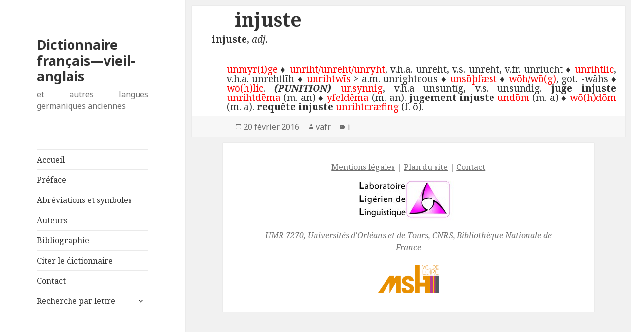

--- FILE ---
content_type: text/html; charset=UTF-8
request_url: https://dico-frava.msh-vdl.fr/cause-6195/
body_size: 7987
content:
<!DOCTYPE html>
<html lang="fr-FR" class="no-js">
<head>
	<meta charset="UTF-8">
	<meta name="viewport" content="width=device-width">
	<link rel="profile" href="http://gmpg.org/xfn/11">
	<link rel="pingback" href="https://dico-frava.msh-vdl.fr/xmlrpc.php">
	<!--[if lt IE 9]>
	<script src="https://dico-frava.msh-vdl.fr/wp-content/themes/twentyfifteen/js/html5.js"></script>
	<![endif]-->
	<script>(function(html){html.className = html.className.replace(/\bno-js\b/,'js')})(document.documentElement);</script>
<title>injuste &#8211; Dictionnaire français—vieil-anglais</title>
<meta name='robots' content='max-image-preview:large' />
	<style>img:is([sizes="auto" i], [sizes^="auto," i]) { contain-intrinsic-size: 3000px 1500px }</style>
	<link rel='dns-prefetch' href='//fonts.googleapis.com' />
<link href='https://fonts.gstatic.com' crossorigin rel='preconnect' />
<link rel="alternate" type="application/rss+xml" title="Dictionnaire français—vieil-anglais &raquo; Flux" href="https://dico-frava.msh-vdl.fr/feed/" />
<link rel="alternate" type="application/rss+xml" title="Dictionnaire français—vieil-anglais &raquo; Flux des commentaires" href="https://dico-frava.msh-vdl.fr/comments/feed/" />
<script type="text/javascript">
/* <![CDATA[ */
window._wpemojiSettings = {"baseUrl":"https:\/\/s.w.org\/images\/core\/emoji\/16.0.1\/72x72\/","ext":".png","svgUrl":"https:\/\/s.w.org\/images\/core\/emoji\/16.0.1\/svg\/","svgExt":".svg","source":{"concatemoji":"https:\/\/dico-frava.msh-vdl.fr\/wp-includes\/js\/wp-emoji-release.min.js?ver=6.8.3"}};
/*! This file is auto-generated */
!function(s,n){var o,i,e;function c(e){try{var t={supportTests:e,timestamp:(new Date).valueOf()};sessionStorage.setItem(o,JSON.stringify(t))}catch(e){}}function p(e,t,n){e.clearRect(0,0,e.canvas.width,e.canvas.height),e.fillText(t,0,0);var t=new Uint32Array(e.getImageData(0,0,e.canvas.width,e.canvas.height).data),a=(e.clearRect(0,0,e.canvas.width,e.canvas.height),e.fillText(n,0,0),new Uint32Array(e.getImageData(0,0,e.canvas.width,e.canvas.height).data));return t.every(function(e,t){return e===a[t]})}function u(e,t){e.clearRect(0,0,e.canvas.width,e.canvas.height),e.fillText(t,0,0);for(var n=e.getImageData(16,16,1,1),a=0;a<n.data.length;a++)if(0!==n.data[a])return!1;return!0}function f(e,t,n,a){switch(t){case"flag":return n(e,"\ud83c\udff3\ufe0f\u200d\u26a7\ufe0f","\ud83c\udff3\ufe0f\u200b\u26a7\ufe0f")?!1:!n(e,"\ud83c\udde8\ud83c\uddf6","\ud83c\udde8\u200b\ud83c\uddf6")&&!n(e,"\ud83c\udff4\udb40\udc67\udb40\udc62\udb40\udc65\udb40\udc6e\udb40\udc67\udb40\udc7f","\ud83c\udff4\u200b\udb40\udc67\u200b\udb40\udc62\u200b\udb40\udc65\u200b\udb40\udc6e\u200b\udb40\udc67\u200b\udb40\udc7f");case"emoji":return!a(e,"\ud83e\udedf")}return!1}function g(e,t,n,a){var r="undefined"!=typeof WorkerGlobalScope&&self instanceof WorkerGlobalScope?new OffscreenCanvas(300,150):s.createElement("canvas"),o=r.getContext("2d",{willReadFrequently:!0}),i=(o.textBaseline="top",o.font="600 32px Arial",{});return e.forEach(function(e){i[e]=t(o,e,n,a)}),i}function t(e){var t=s.createElement("script");t.src=e,t.defer=!0,s.head.appendChild(t)}"undefined"!=typeof Promise&&(o="wpEmojiSettingsSupports",i=["flag","emoji"],n.supports={everything:!0,everythingExceptFlag:!0},e=new Promise(function(e){s.addEventListener("DOMContentLoaded",e,{once:!0})}),new Promise(function(t){var n=function(){try{var e=JSON.parse(sessionStorage.getItem(o));if("object"==typeof e&&"number"==typeof e.timestamp&&(new Date).valueOf()<e.timestamp+604800&&"object"==typeof e.supportTests)return e.supportTests}catch(e){}return null}();if(!n){if("undefined"!=typeof Worker&&"undefined"!=typeof OffscreenCanvas&&"undefined"!=typeof URL&&URL.createObjectURL&&"undefined"!=typeof Blob)try{var e="postMessage("+g.toString()+"("+[JSON.stringify(i),f.toString(),p.toString(),u.toString()].join(",")+"));",a=new Blob([e],{type:"text/javascript"}),r=new Worker(URL.createObjectURL(a),{name:"wpTestEmojiSupports"});return void(r.onmessage=function(e){c(n=e.data),r.terminate(),t(n)})}catch(e){}c(n=g(i,f,p,u))}t(n)}).then(function(e){for(var t in e)n.supports[t]=e[t],n.supports.everything=n.supports.everything&&n.supports[t],"flag"!==t&&(n.supports.everythingExceptFlag=n.supports.everythingExceptFlag&&n.supports[t]);n.supports.everythingExceptFlag=n.supports.everythingExceptFlag&&!n.supports.flag,n.DOMReady=!1,n.readyCallback=function(){n.DOMReady=!0}}).then(function(){return e}).then(function(){var e;n.supports.everything||(n.readyCallback(),(e=n.source||{}).concatemoji?t(e.concatemoji):e.wpemoji&&e.twemoji&&(t(e.twemoji),t(e.wpemoji)))}))}((window,document),window._wpemojiSettings);
/* ]]> */
</script>
<link rel='stylesheet' id='cf7ic_style-css' href='https://dico-frava.msh-vdl.fr/wp-content/plugins/contact-form-7-image-captcha/css/cf7ic-style.css?ver=3.3.7' type='text/css' media='all' />
<style id='wp-emoji-styles-inline-css' type='text/css'>

	img.wp-smiley, img.emoji {
		display: inline !important;
		border: none !important;
		box-shadow: none !important;
		height: 1em !important;
		width: 1em !important;
		margin: 0 0.07em !important;
		vertical-align: -0.1em !important;
		background: none !important;
		padding: 0 !important;
	}
</style>
<link rel='stylesheet' id='wp-block-library-css' href='https://dico-frava.msh-vdl.fr/wp-includes/css/dist/block-library/style.min.css?ver=6.8.3' type='text/css' media='all' />
<style id='classic-theme-styles-inline-css' type='text/css'>
/*! This file is auto-generated */
.wp-block-button__link{color:#fff;background-color:#32373c;border-radius:9999px;box-shadow:none;text-decoration:none;padding:calc(.667em + 2px) calc(1.333em + 2px);font-size:1.125em}.wp-block-file__button{background:#32373c;color:#fff;text-decoration:none}
</style>
<style id='global-styles-inline-css' type='text/css'>
:where(.is-layout-flex){gap: 0.5em;}:where(.is-layout-grid){gap: 0.5em;}body .is-layout-flex{display: flex;}.is-layout-flex{flex-wrap: wrap;align-items: center;}.is-layout-flex > :is(*, div){margin: 0;}body .is-layout-grid{display: grid;}.is-layout-grid > :is(*, div){margin: 0;}:where(.wp-block-columns.is-layout-flex){gap: 2em;}:where(.wp-block-columns.is-layout-grid){gap: 2em;}:where(.wp-block-post-template.is-layout-flex){gap: 1.25em;}:where(.wp-block-post-template.is-layout-grid){gap: 1.25em;}
:where(.wp-block-post-template.is-layout-flex){gap: 1.25em;}:where(.wp-block-post-template.is-layout-grid){gap: 1.25em;}
:where(.wp-block-columns.is-layout-flex){gap: 2em;}:where(.wp-block-columns.is-layout-grid){gap: 2em;}
:root :where(.wp-block-pullquote){font-size: 1.5em;line-height: 1.6;}
</style>
<link rel='stylesheet' id='contact-form-7-css' href='https://dico-frava.msh-vdl.fr/wp-content/plugins/contact-form-7/includes/css/styles.css?ver=6.1.4' type='text/css' media='all' />
<link rel='stylesheet' id='twentyfifteen-fonts-css' href='https://fonts.googleapis.com/css?family=Noto+Sans%3A400italic%2C700italic%2C400%2C700%7CNoto+Serif%3A400italic%2C700italic%2C400%2C700%7CInconsolata%3A400%2C700&#038;subset=latin%2Clatin-ext' type='text/css' media='all' />
<link rel='stylesheet' id='genericons-css' href='https://dico-frava.msh-vdl.fr/wp-content/themes/twentyfifteen/genericons/genericons.css?ver=3.2' type='text/css' media='all' />
<link rel='stylesheet' id='twentyfifteen-style-css' href='https://dico-frava.msh-vdl.fr/wp-content/themes/twentyfifteen_child/style.css?ver=6.8.3' type='text/css' media='all' />
<!--[if lt IE 9]>
<link rel='stylesheet' id='twentyfifteen-ie-css' href='https://dico-frava.msh-vdl.fr/wp-content/themes/twentyfifteen/css/ie.css?ver=20141010' type='text/css' media='all' />
<![endif]-->
<!--[if lt IE 8]>
<link rel='stylesheet' id='twentyfifteen-ie7-css' href='https://dico-frava.msh-vdl.fr/wp-content/themes/twentyfifteen/css/ie7.css?ver=20141010' type='text/css' media='all' />
<![endif]-->
<script type="text/javascript" src="https://dico-frava.msh-vdl.fr/wp-includes/js/jquery/jquery.min.js?ver=3.7.1" id="jquery-core-js"></script>
<script type="text/javascript" src="https://dico-frava.msh-vdl.fr/wp-includes/js/jquery/jquery-migrate.min.js?ver=3.4.1" id="jquery-migrate-js"></script>
<link rel="https://api.w.org/" href="https://dico-frava.msh-vdl.fr/wp-json/" /><link rel="alternate" title="JSON" type="application/json" href="https://dico-frava.msh-vdl.fr/wp-json/wp/v2/posts/7081" /><link rel="EditURI" type="application/rsd+xml" title="RSD" href="https://dico-frava.msh-vdl.fr/xmlrpc.php?rsd" />
<meta name="generator" content="WordPress 6.8.3" />
<link rel="canonical" href="https://dico-frava.msh-vdl.fr/cause-6195/" />
<link rel='shortlink' href='https://dico-frava.msh-vdl.fr/?p=7081' />
<link rel="alternate" title="oEmbed (JSON)" type="application/json+oembed" href="https://dico-frava.msh-vdl.fr/wp-json/oembed/1.0/embed?url=https%3A%2F%2Fdico-frava.msh-vdl.fr%2Fcause-6195%2F" />
<link rel="alternate" title="oEmbed (XML)" type="text/xml+oembed" href="https://dico-frava.msh-vdl.fr/wp-json/oembed/1.0/embed?url=https%3A%2F%2Fdico-frava.msh-vdl.fr%2Fcause-6195%2F&#038;format=xml" />
<link rel='stylesheet' id='daves-wordpress-live-search-css' href='https://dico-frava.msh-vdl.fr/wp-content/plugins/daves-wordpress-live-search/css/daves-wordpress-live-search_custom.css?ver=6.8.3' type='text/css' media='all' />
<style type="text/css">            ul.dwls_search_results {
              width: 250px;
            }
            ul.dwls_search_results li {
              color: ;
              background-color: ;
            }
            .search_footer {
              background-color: ;
            }
            .search_footer a,
            .search_footer a:visited {
              color: ;
            }
            ul.dwls_search_results li a, ul.dwls_search_results li a:visited {
              color: #000000;
            }
            ul.dwls_search_results li:hover
            {
              background-color: ;
            }
            ul.dwls_search_results li {
              border-bottom: 1px solid ;
            }            ul.dwls_search_results {
              -moz-box-shadow: 5px 5px 3px #222;
              -webkit-box-shadow: 5px 5px 3px #222;
              box-shadow: 5px 5px 3px #222;
            }</style></head>

<body class="wp-singular post-template-default single single-post postid-7081 single-format-standard wp-theme-twentyfifteen wp-child-theme-twentyfifteen_child">
<div id="page" class="hfeed site">
	<a class="skip-link screen-reader-text" href="#content">Aller au contenu</a>

	<div id="sidebar" class="sidebar">
		<header id="masthead" class="site-header" role="banner">
			<div class="site-branding">
										<p class="site-title"><a href="https://dico-frava.msh-vdl.fr/" rel="home">Dictionnaire français—vieil-anglais</a></p>
											<p class="site-description">et autres langues germaniques anciennes</p>
									<button class="secondary-toggle">Menu et widgets</button>
			</div><!-- .site-branding -->
		</header><!-- .site-header -->

			<div id="secondary" class="secondary">

					<nav id="site-navigation" class="main-navigation" role="navigation">
				<div class="menu-menu1-container"><ul id="menu-menu1" class="nav-menu"><li id="menu-item-32441" class="menu-item menu-item-type-custom menu-item-object-custom menu-item-home menu-item-32441"><a href="https://dico-frava.msh-vdl.fr/">Accueil</a></li>
<li id="menu-item-32445" class="menu-item menu-item-type-post_type menu-item-object-page menu-item-32445"><a href="https://dico-frava.msh-vdl.fr/preface/">Préface</a></li>
<li id="menu-item-32442" class="menu-item menu-item-type-post_type menu-item-object-page menu-item-32442"><a href="https://dico-frava.msh-vdl.fr/abreviations-et-symboles/">Abréviations et symboles</a></li>
<li id="menu-item-32443" class="menu-item menu-item-type-post_type menu-item-object-page menu-item-32443"><a href="https://dico-frava.msh-vdl.fr/auteurs/">Auteurs</a></li>
<li id="menu-item-32444" class="menu-item menu-item-type-post_type menu-item-object-page menu-item-32444"><a href="https://dico-frava.msh-vdl.fr/bibliographie/">Bibliographie</a></li>
<li id="menu-item-32450" class="menu-item menu-item-type-post_type menu-item-object-page menu-item-32450"><a href="https://dico-frava.msh-vdl.fr/citer-le-dictionnaire/">Citer le dictionnaire</a></li>
<li id="menu-item-32451" class="menu-item menu-item-type-post_type menu-item-object-page menu-item-32451"><a href="https://dico-frava.msh-vdl.fr/contact/">Contact</a></li>
<li id="menu-item-32446" class="menu-item menu-item-type-post_type menu-item-object-page menu-item-has-children menu-item-32446"><a href="https://dico-frava.msh-vdl.fr/recherche-par-lettre/">Recherche par lettre</a>
<ul class="sub-menu">
	<li id="menu-item-32452" class="menu-item menu-item-type-taxonomy menu-item-object-category menu-item-32452"><a href="https://dico-frava.msh-vdl.fr/category/a/">a</a></li>
	<li id="menu-item-32453" class="menu-item menu-item-type-taxonomy menu-item-object-category menu-item-32453"><a href="https://dico-frava.msh-vdl.fr/category/b/">b</a></li>
	<li id="menu-item-32454" class="menu-item menu-item-type-taxonomy menu-item-object-category menu-item-32454"><a href="https://dico-frava.msh-vdl.fr/category/c/">c</a></li>
	<li id="menu-item-32455" class="menu-item menu-item-type-taxonomy menu-item-object-category menu-item-32455"><a href="https://dico-frava.msh-vdl.fr/category/d/">d</a></li>
	<li id="menu-item-32456" class="menu-item menu-item-type-taxonomy menu-item-object-category menu-item-32456"><a href="https://dico-frava.msh-vdl.fr/category/e/">e</a></li>
	<li id="menu-item-32457" class="menu-item menu-item-type-taxonomy menu-item-object-category menu-item-32457"><a href="https://dico-frava.msh-vdl.fr/category/f/">f</a></li>
	<li id="menu-item-32458" class="menu-item menu-item-type-taxonomy menu-item-object-category menu-item-32458"><a href="https://dico-frava.msh-vdl.fr/category/g/">g</a></li>
	<li id="menu-item-32459" class="menu-item menu-item-type-taxonomy menu-item-object-category menu-item-32459"><a href="https://dico-frava.msh-vdl.fr/category/h/">h</a></li>
	<li id="menu-item-32460" class="menu-item menu-item-type-taxonomy menu-item-object-category current-post-ancestor current-menu-parent current-post-parent menu-item-32460"><a href="https://dico-frava.msh-vdl.fr/category/i/">i</a></li>
	<li id="menu-item-32461" class="menu-item menu-item-type-taxonomy menu-item-object-category menu-item-32461"><a href="https://dico-frava.msh-vdl.fr/category/j/">j</a></li>
	<li id="menu-item-32462" class="menu-item menu-item-type-taxonomy menu-item-object-category menu-item-32462"><a href="https://dico-frava.msh-vdl.fr/category/k/">k</a></li>
	<li id="menu-item-32463" class="menu-item menu-item-type-taxonomy menu-item-object-category menu-item-32463"><a href="https://dico-frava.msh-vdl.fr/category/l/">l</a></li>
	<li id="menu-item-32464" class="menu-item menu-item-type-taxonomy menu-item-object-category menu-item-32464"><a href="https://dico-frava.msh-vdl.fr/category/m/">m</a></li>
	<li id="menu-item-32465" class="menu-item menu-item-type-taxonomy menu-item-object-category menu-item-32465"><a href="https://dico-frava.msh-vdl.fr/category/n/">n</a></li>
	<li id="menu-item-32466" class="menu-item menu-item-type-taxonomy menu-item-object-category menu-item-32466"><a href="https://dico-frava.msh-vdl.fr/category/o/">o</a></li>
	<li id="menu-item-32467" class="menu-item menu-item-type-taxonomy menu-item-object-category menu-item-32467"><a href="https://dico-frava.msh-vdl.fr/category/p/">p</a></li>
	<li id="menu-item-32468" class="menu-item menu-item-type-taxonomy menu-item-object-category menu-item-32468"><a href="https://dico-frava.msh-vdl.fr/category/q/">q</a></li>
	<li id="menu-item-32469" class="menu-item menu-item-type-taxonomy menu-item-object-category menu-item-32469"><a href="https://dico-frava.msh-vdl.fr/category/r/">r</a></li>
	<li id="menu-item-32470" class="menu-item menu-item-type-taxonomy menu-item-object-category menu-item-32470"><a href="https://dico-frava.msh-vdl.fr/category/s/">s</a></li>
	<li id="menu-item-32471" class="menu-item menu-item-type-taxonomy menu-item-object-category menu-item-32471"><a href="https://dico-frava.msh-vdl.fr/category/t/">t</a></li>
	<li id="menu-item-32472" class="menu-item menu-item-type-taxonomy menu-item-object-category menu-item-32472"><a href="https://dico-frava.msh-vdl.fr/category/u/">u</a></li>
	<li id="menu-item-32473" class="menu-item menu-item-type-taxonomy menu-item-object-category menu-item-32473"><a href="https://dico-frava.msh-vdl.fr/category/v/">v</a></li>
	<li id="menu-item-32474" class="menu-item menu-item-type-taxonomy menu-item-object-category menu-item-32474"><a href="https://dico-frava.msh-vdl.fr/category/w/">w</a></li>
	<li id="menu-item-32475" class="menu-item menu-item-type-taxonomy menu-item-object-category menu-item-32475"><a href="https://dico-frava.msh-vdl.fr/category/x/">x</a></li>
	<li id="menu-item-32476" class="menu-item menu-item-type-taxonomy menu-item-object-category menu-item-32476"><a href="https://dico-frava.msh-vdl.fr/category/y/">y</a></li>
	<li id="menu-item-32477" class="menu-item menu-item-type-taxonomy menu-item-object-category menu-item-32477"><a href="https://dico-frava.msh-vdl.fr/category/z/">z</a></li>
</ul>
</li>
</ul></div>			</nav><!-- .main-navigation -->
		
		
					<div id="widget-area" class="widget-area" role="complementary">
				<aside id="search-3" class="widget widget_search"><form role="search" method="get" class="search-form" action="https://dico-frava.msh-vdl.fr/">
				<label>
					<span class="screen-reader-text">Rechercher :</span>
					<input type="search" class="search-field" placeholder="Rechercher…" value="" name="s" />
				</label>
				<input type="submit" class="search-submit screen-reader-text" value="Rechercher" />
			</form></aside><aside id="tag_cloud-2" class="widget widget_tag_cloud"><h2 class="widget-title">mots-clés</h2><div class="tagcloud"><ul class='wp-tag-cloud' role='list'>
	<li><a href="https://dico-frava.msh-vdl.fr/tag/animal/" class="tag-cloud-link tag-link-66 tag-link-position-1" style="font-size: 20.864864864865pt;" aria-label="animal (279 éléments)">animal</a></li>
	<li><a href="https://dico-frava.msh-vdl.fr/tag/arbre/" class="tag-cloud-link tag-link-65 tag-link-position-2" style="font-size: 8pt;" aria-label="arbre (58 éléments)">arbre</a></li>
	<li><a href="https://dico-frava.msh-vdl.fr/tag/grammaire/" class="tag-cloud-link tag-link-64 tag-link-position-3" style="font-size: 16.702702702703pt;" aria-label="grammaire (167 éléments)">grammaire</a></li>
	<li><a href="https://dico-frava.msh-vdl.fr/tag/plante/" class="tag-cloud-link tag-link-63 tag-link-position-4" style="font-size: 22pt;" aria-label="plante (322 éléments)">plante</a></li>
</ul>
</div>
</aside><aside id="text-3" class="widget widget_text">			<div class="textwidget"><p><img decoding="async" src="https://dico-frava.msh-vdl.fr/wp-content/uploads/2015/10/AN00683986_001_m.jpg" /></p>
</div>
		</aside><aside id="text-2" class="widget widget_text"><h2 class="widget-title">Liens externes</h2>			<div class="textwidget"><p><a href="http://lexicon.ff.cuni.cz/texts/oe_bosworthtoller_about.html">Dictionnaire Bosworth & Toller</a></p>
<p><a href="http://historicalthesaurus.arts.gla.ac.uk/">The Historical Thesaurus of English</a></p>
<p><a href="http://www.cnrtl.fr/dictionnaires/anciens/">Centre National de Ressources Textuelles et Lexicales</a></p>
<p><a href="http://amaes.jimdo.com/">AMAES (Association des Médiévistes Anglicistes de l'Enseignement Supérieur)</a></p>
<p><a href="http://www.cbdaconference.org/">CBDA (Colloque Bisannuel de Diachronie de l'Anglais)</a></p>
</div>
		</aside><aside id="meta-2" class="widget widget_meta"><h2 class="widget-title">Méta</h2>
		<ul>
						<li><a href="https://dico-frava.msh-vdl.fr/wp-login.php">Connexion</a></li>
			<li><a href="https://dico-frava.msh-vdl.fr/feed/">Flux des publications</a></li>
			<li><a href="https://dico-frava.msh-vdl.fr/comments/feed/">Flux des commentaires</a></li>

			<li><a href="https://fr.wordpress.org/">Site de WordPress-FR</a></li>
		</ul>

		</aside>			</div><!-- .widget-area -->
		
	</div><!-- .secondary -->

	</div><!-- .sidebar -->

	<div id="content" class="site-content">

	<div id="primary" class="content-area">
		<main id="main" class="site-main" role="main">

		
<article id="post-7081" class="post-7081 post type-post status-publish format-standard hentry category-i">
	
	<header class="entry-header">
		<h1 class="entry-title">injuste</h1>	</header><!-- .entry-header -->

	<div class="entry-content">
		<div style="line-height: 100%;">
<p lang="en-GB" style="margin-left: 0.63cm; margin-top: 0.21cm; margin-bottom: 0cm; line-height: 100%;" align="justify"><span style="font-weight: bold;">injuste</span>, <span style="font-style: italic;">adj.</span></p>
<hr />
<p lang="en-GB" style="margin-left: 0.63cm; margin-top: 0.21cm; margin-bottom: 0cm; line-height: 100%; padding-left: 30px;" align="justify"><span style="color: #ff0000;">unmyr(i)ge</span> ♦ <span style="color: red;"> unriht/unreht/unryht</span>, v.h.a. unreht, v.s. unreht, v.fr. unriucht ♦ <span style="color: red;"> unrihtlic</span>, v.h.a. unrehtlīh ♦ <span style="color: red;">unrihtwīs</span> &gt; a.m. unrighteous ♦ <span style="color: red;">unsōþfæst </span>♦ <span style="color: #ff0000;">wōh/wō(g)</span>, got. -wāhs ♦ <span style="color: #ff0000;">wō(h)lic</span>. <span style="font-style: italic;"><span style="font-weight: bold;">(PUNITION) </span></span><span style="color: #ff0000;">unsynnig</span>, v.h.a unsuntīg, v.s. unsundig. <span style="font-weight: bold;"><span style="font-weight: bold;">juge injuste</span> </span><span style="color: #ff0000;">unrihtdēma</span> (m. an) ♦ <span style="color: red;">yfeldēma</span> (m. an).<span style="font-weight: bold;"> <span style="font-weight: bold;">jugement injuste</span> </span><span style="color: #ff0000;">undōm</span> (m. a) ♦ <span style="color: red;">wō(h)dōm</span> (m. a).<span style="font-weight: bold;"> <span style="font-weight: bold;">requête injuste</span> </span><span style="color: #ff0000;">unrihtcræfing</span> (f. ō).</p>
</div>
	</div><!-- .entry-content -->

	
	<footer class="entry-footer">
		<span class="posted-on"><span class="screen-reader-text">Publié le </span><a href="https://dico-frava.msh-vdl.fr/cause-6195/" rel="bookmark"><time class="entry-date published" datetime="2016-02-20T16:36:46+01:00">20 février 2016</time><time class="updated" datetime="2016-02-21T11:03:55+01:00">21 février 2016</time></a></span><span class="byline"><span class="author vcard"><span class="screen-reader-text">Auteur </span><a class="url fn n" href="https://dico-frava.msh-vdl.fr/author/vafr/">vafr</a></span></span><span class="cat-links"><span class="screen-reader-text">Catégories </span><a href="https://dico-frava.msh-vdl.fr/category/i/" rel="category tag">i</a></span>			</footer><!-- .entry-footer -->

</article><!-- #post-## -->

		</main><!-- .site-main -->
	</div><!-- .content-area -->


	</div><!-- .site-content -->

	<footer id="colophon" class="site-footer" role="contentinfo">
		<div class="site-info">
						<center><a href="?page_id=12902" title="Mentions l&eacute;gales">Mentions l&eacute;gales</a>
			 | <a href="https://dico-frava.msh-vdl.fr/?page_id=12929=">Plan du site</a>
			 | <a href="https://dico-frava.msh-vdl.fr/contact/">Contact</a>
			<br/><a href="http://www.lll.cnrs.fr/"><img src="https://dico-frava.msh-vdl.fr/wp-content/uploads/2015/07/LogoLLL.jpg"/></a> 
			<br/><i>UMR 7270, Universit&eacute;s d'Orl&eacute;ans et de Tours, CNRS, Biblioth&egrave;que Nationale de France</i>
            <br/><br/><a href="https://msh.univ-tours.fr/"><img src="https://dico-frava.msh-vdl.fr/wp-content/uploads/2015/07/logo-e1436950680777.png"/></a>		
		</center>
		</div><!-- .site-info -->
	</footer><!-- .site-footer -->

</div><!-- .site -->

<script type="speculationrules">
{"prefetch":[{"source":"document","where":{"and":[{"href_matches":"\/*"},{"not":{"href_matches":["\/wp-*.php","\/wp-admin\/*","\/wp-content\/uploads\/*","\/wp-content\/*","\/wp-content\/plugins\/*","\/wp-content\/themes\/twentyfifteen_child\/*","\/wp-content\/themes\/twentyfifteen\/*","\/*\\?(.+)"]}},{"not":{"selector_matches":"a[rel~=\"nofollow\"]"}},{"not":{"selector_matches":".no-prefetch, .no-prefetch a"}}]},"eagerness":"conservative"}]}
</script>
<script type="text/javascript" src="https://dico-frava.msh-vdl.fr/wp-includes/js/underscore.min.js?ver=1.13.7" id="underscore-js"></script>
<script type="text/javascript" id="daves-wordpress-live-search-js-extra">
/* <![CDATA[ */
var DavesWordPressLiveSearchConfig = {"resultsDirection":"","showThumbs":"false","showExcerpt":"false","showMoreResultsLink":"false","minCharsToSearch":"0","xOffset":"0","yOffset":"0","blogURL":"https:\/\/dico-frava.msh-vdl.fr","ajaxURL":"https:\/\/dico-frava.msh-vdl.fr\/wp-admin\/admin-ajax.php","viewMoreText":"View more results","outdatedJQuery":"Dave's WordPress Live Search requires jQuery 1.2.6 or higher. WordPress ships with current jQuery versions. But if you are seeing this message, it's likely that another plugin is including an earlier version.","resultTemplate":"<ul id=\"dwls_search_results\" class=\"search_results dwls_search_results\" role=\"presentation\" aria-hidden=\"true\">\n<input type=\"hidden\" name=\"query\" value=\"<%- resultsSearchTerm %>\" \/>\n<% _.each(searchResults, function(searchResult, index, list) { %>\n        <%\n        \/\/ Thumbnails\n        if(DavesWordPressLiveSearchConfig.showThumbs == \"true\" && searchResult.attachment_thumbnail) {\n                liClass = \"post_with_thumb\";\n        }\n        else {\n                liClass = \"\";\n        }\n        %>\n        <li class=\"daves-wordpress-live-search_result <%- liClass %> '\">\n        <% if(DavesWordPressLiveSearchConfig.showThumbs == \"true\" && searchResult.attachment_thumbnail) { %>\n                <img src=\"<%= searchResult.attachment_thumbnail %>\" class=\"post_thumb\" \/>\n        <% } %>\n\n        <a href=\"<%= searchResult.permalink %>\" class=\"daves-wordpress-live-search_title\"><%= searchResult.post_title %><\/a>\n\n        <% if(searchResult.post_price !== undefined) { %>\n                <p class=\"price\"><%- searchResult.post_price %><\/p>\n        <% } %>\n\n        <% if(DavesWordPressLiveSearchConfig.showExcerpt == \"true\" && searchResult.post_excerpt) { %>\n                <p class=\"excerpt clearfix\"><%= searchResult.post_excerpt %><\/p>\n        <% } %>\n\n        <% if(e.displayPostMeta) { %>\n                <p class=\"meta clearfix daves-wordpress-live-search_author\" id=\"daves-wordpress-live-search_author\">Posted by <%- searchResult.post_author_nicename %><\/p><p id=\"daves-wordpress-live-search_date\" class=\"meta clearfix daves-wordpress-live-search_date\"><%- searchResult.post_date %><\/p>\n        <% } %>\n        <div class=\"clearfix\"><\/div><\/li>\n<% }); %>\n\n<% if(searchResults[0].show_more !== undefined && searchResults[0].show_more && DavesWordPressLiveSearchConfig.showMoreResultsLink == \"true\") { %>\n        <div class=\"clearfix search_footer\"><a href=\"<%= DavesWordPressLiveSearchConfig.blogURL %>\/?s=<%-  resultsSearchTerm %>\"><%- DavesWordPressLiveSearchConfig.viewMoreText %><\/a><\/div>\n<% } %>\n\n<\/ul>"};
/* ]]> */
</script>
<script type="text/javascript" src="https://dico-frava.msh-vdl.fr/wp-content/plugins/daves-wordpress-live-search/js/daves-wordpress-live-search.min.js?ver=6.8.3" id="daves-wordpress-live-search-js"></script>
<script type="text/javascript" src="https://dico-frava.msh-vdl.fr/wp-content/plugins/daves-wordpress-live-search/js/excanvas.compiled.js?ver=6.8.3" id="excanvas-js"></script>
<script type="text/javascript" src="https://dico-frava.msh-vdl.fr/wp-content/plugins/daves-wordpress-live-search/js/spinners.min.js?ver=6.8.3" id="spinners-js"></script>
<script type="text/javascript" src="https://dico-frava.msh-vdl.fr/wp-includes/js/dist/hooks.min.js?ver=4d63a3d491d11ffd8ac6" id="wp-hooks-js"></script>
<script type="text/javascript" src="https://dico-frava.msh-vdl.fr/wp-includes/js/dist/i18n.min.js?ver=5e580eb46a90c2b997e6" id="wp-i18n-js"></script>
<script type="text/javascript" id="wp-i18n-js-after">
/* <![CDATA[ */
wp.i18n.setLocaleData( { 'text direction\u0004ltr': [ 'ltr' ] } );
/* ]]> */
</script>
<script type="text/javascript" src="https://dico-frava.msh-vdl.fr/wp-content/plugins/contact-form-7/includes/swv/js/index.js?ver=6.1.4" id="swv-js"></script>
<script type="text/javascript" id="contact-form-7-js-translations">
/* <![CDATA[ */
( function( domain, translations ) {
	var localeData = translations.locale_data[ domain ] || translations.locale_data.messages;
	localeData[""].domain = domain;
	wp.i18n.setLocaleData( localeData, domain );
} )( "contact-form-7", {"translation-revision-date":"2025-02-06 12:02:14+0000","generator":"GlotPress\/4.0.1","domain":"messages","locale_data":{"messages":{"":{"domain":"messages","plural-forms":"nplurals=2; plural=n > 1;","lang":"fr"},"This contact form is placed in the wrong place.":["Ce formulaire de contact est plac\u00e9 dans un mauvais endroit."],"Error:":["Erreur\u00a0:"]}},"comment":{"reference":"includes\/js\/index.js"}} );
/* ]]> */
</script>
<script type="text/javascript" id="contact-form-7-js-before">
/* <![CDATA[ */
var wpcf7 = {
    "api": {
        "root": "https:\/\/dico-frava.msh-vdl.fr\/wp-json\/",
        "namespace": "contact-form-7\/v1"
    }
};
/* ]]> */
</script>
<script type="text/javascript" src="https://dico-frava.msh-vdl.fr/wp-content/plugins/contact-form-7/includes/js/index.js?ver=6.1.4" id="contact-form-7-js"></script>
<script type="text/javascript" src="https://dico-frava.msh-vdl.fr/wp-content/themes/twentyfifteen/js/skip-link-focus-fix.js?ver=20141010" id="twentyfifteen-skip-link-focus-fix-js"></script>
<script type="text/javascript" id="twentyfifteen-script-js-extra">
/* <![CDATA[ */
var screenReaderText = {"expand":"<span class=\"screen-reader-text\">ouvrir le sous-menu<\/span>","collapse":"<span class=\"screen-reader-text\">fermer le sous-menu<\/span>"};
/* ]]> */
</script>
<script type="text/javascript" src="https://dico-frava.msh-vdl.fr/wp-content/themes/twentyfifteen/js/functions.js?ver=20150330" id="twentyfifteen-script-js"></script>

</body>
</html>
